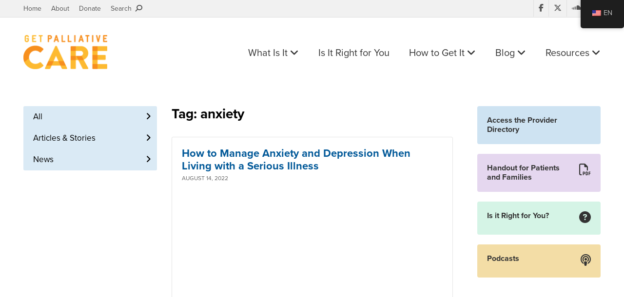

--- FILE ---
content_type: text/html; charset=UTF-8
request_url: https://getpalliativecare.org/tag/anxiety/
body_size: 10725
content:
<!DOCTYPE html>
<html class="no-js" lang="en" dir="ltr">
<head>
    <meta charset="utf-8">
    <meta http-equiv="x-ua-compatible" content="ie=edge">
    <meta name="viewport" content="width=device-width, initial-scale=1.0">
    <title>anxiety</title>

    <link rel="apple-touch-icon" sizes="180x180" href="/apple-touch-icon.png">
    <link rel="icon" type="image/png" sizes="32x32" href="/favicon-32x32.png">
    <link rel="icon" type="image/png" sizes="16x16" href="/favicon-16x16.png">
    <link rel="manifest" href="/manifest.json">
    <link rel="mask-icon" href="/safari-pinned-tab.svg" color="#f78f1e">
    <meta name="theme-color" content="#ffffff">
    
    <script src="https://use.typekit.net/mmz1dnt.js"></script>
    <script>try{Typekit.load({ async: false });}catch(e){}</script>

    <!-- <link rel="stylesheet" href="https://kit.fontawesome.com/9a891e554b.css" crossorigin="anonymous"> -->
    <link rel="stylesheet" href="https://kit.fontawesome.com/36ca2cd26f.css" crossorigin="anonymous">
    <link rel="stylesheet" href="https://getpalliativecare.org/wp-content/themes/getpalliativecare/style.css?v=1.0.1">


    <style>
        .ctct-form-text{color:#fff!important;text-align:left!important;margin:20px 0 0!important}.ctct-form-header,.ctct-gdpr-text,.ctct-inline-form .g-recaptcha{display:none!important}.ctct-form-defaults{padding:0!important}.ctct-form-required:before{position:absolute;top:-4px;left:auto!important;right:0!important;color:#f5463b}#email_address_label_0{color:#d4d4d4!important;font-size:12px!important}button.ctct-form-button{font-weight:700!important}
    </style>

    <meta name='robots' content='index, follow, max-image-preview:large, max-snippet:-1, max-video-preview:-1' />
	<style>img:is([sizes="auto" i], [sizes^="auto," i]) { contain-intrinsic-size: 3000px 1500px }</style>
	
	<!-- This site is optimized with the Yoast SEO plugin v26.6 - https://yoast.com/wordpress/plugins/seo/ -->
	<link rel="canonical" href="https://getpalliativecare.org/tag/anxiety/" />
	<meta name="twitter:card" content="summary_large_image" />
	<meta name="twitter:title" content="anxiety" />
	<meta name="twitter:site" content="@GetPalliative" />
	<script type="application/ld+json" class="yoast-schema-graph">{"@context":"https://schema.org","@graph":[{"@type":"CollectionPage","@id":"https://getpalliativecare.org/tag/anxiety/","url":"https://getpalliativecare.org/tag/anxiety/","name":"anxiety","isPartOf":{"@id":"https://getpalliativecare.org/#website"},"inLanguage":"en-US"},{"@type":"WebSite","@id":"https://getpalliativecare.org/#website","url":"https://getpalliativecare.org/","name":"Get Palliative Care","description":"Palliative care is specialized care focused on the pain, symptoms and stress of serious illness.  Find a hospital or medical center in your area that has a palliative care program.","potentialAction":[{"@type":"SearchAction","target":{"@type":"EntryPoint","urlTemplate":"https://getpalliativecare.org/?s={search_term_string}"},"query-input":{"@type":"PropertyValueSpecification","valueRequired":true,"valueName":"search_term_string"}}],"inLanguage":"en-US"}]}</script>
	<!-- / Yoast SEO plugin. -->


<link rel='dns-prefetch' href='//www.googletagmanager.com' />
<link rel="alternate" type="application/rss+xml" title="Get Palliative Care &raquo; anxiety Tag Feed" href="https://getpalliativecare.org/tag/anxiety/feed/" />
<link rel='stylesheet' id='wp-block-library-css' href='https://getpalliativecare.org/wp-includes/css/dist/block-library/style.min.css?ver=6.8.3' type='text/css' media='all' />
<style id='classic-theme-styles-inline-css' type='text/css'>
/*! This file is auto-generated */
.wp-block-button__link{color:#fff;background-color:#32373c;border-radius:9999px;box-shadow:none;text-decoration:none;padding:calc(.667em + 2px) calc(1.333em + 2px);font-size:1.125em}.wp-block-file__button{background:#32373c;color:#fff;text-decoration:none}
</style>
<style id='global-styles-inline-css' type='text/css'>
:root{--wp--preset--aspect-ratio--square: 1;--wp--preset--aspect-ratio--4-3: 4/3;--wp--preset--aspect-ratio--3-4: 3/4;--wp--preset--aspect-ratio--3-2: 3/2;--wp--preset--aspect-ratio--2-3: 2/3;--wp--preset--aspect-ratio--16-9: 16/9;--wp--preset--aspect-ratio--9-16: 9/16;--wp--preset--color--black: #000000;--wp--preset--color--cyan-bluish-gray: #abb8c3;--wp--preset--color--white: #ffffff;--wp--preset--color--pale-pink: #f78da7;--wp--preset--color--vivid-red: #cf2e2e;--wp--preset--color--luminous-vivid-orange: #ff6900;--wp--preset--color--luminous-vivid-amber: #fcb900;--wp--preset--color--light-green-cyan: #7bdcb5;--wp--preset--color--vivid-green-cyan: #00d084;--wp--preset--color--pale-cyan-blue: #8ed1fc;--wp--preset--color--vivid-cyan-blue: #0693e3;--wp--preset--color--vivid-purple: #9b51e0;--wp--preset--gradient--vivid-cyan-blue-to-vivid-purple: linear-gradient(135deg,rgba(6,147,227,1) 0%,rgb(155,81,224) 100%);--wp--preset--gradient--light-green-cyan-to-vivid-green-cyan: linear-gradient(135deg,rgb(122,220,180) 0%,rgb(0,208,130) 100%);--wp--preset--gradient--luminous-vivid-amber-to-luminous-vivid-orange: linear-gradient(135deg,rgba(252,185,0,1) 0%,rgba(255,105,0,1) 100%);--wp--preset--gradient--luminous-vivid-orange-to-vivid-red: linear-gradient(135deg,rgba(255,105,0,1) 0%,rgb(207,46,46) 100%);--wp--preset--gradient--very-light-gray-to-cyan-bluish-gray: linear-gradient(135deg,rgb(238,238,238) 0%,rgb(169,184,195) 100%);--wp--preset--gradient--cool-to-warm-spectrum: linear-gradient(135deg,rgb(74,234,220) 0%,rgb(151,120,209) 20%,rgb(207,42,186) 40%,rgb(238,44,130) 60%,rgb(251,105,98) 80%,rgb(254,248,76) 100%);--wp--preset--gradient--blush-light-purple: linear-gradient(135deg,rgb(255,206,236) 0%,rgb(152,150,240) 100%);--wp--preset--gradient--blush-bordeaux: linear-gradient(135deg,rgb(254,205,165) 0%,rgb(254,45,45) 50%,rgb(107,0,62) 100%);--wp--preset--gradient--luminous-dusk: linear-gradient(135deg,rgb(255,203,112) 0%,rgb(199,81,192) 50%,rgb(65,88,208) 100%);--wp--preset--gradient--pale-ocean: linear-gradient(135deg,rgb(255,245,203) 0%,rgb(182,227,212) 50%,rgb(51,167,181) 100%);--wp--preset--gradient--electric-grass: linear-gradient(135deg,rgb(202,248,128) 0%,rgb(113,206,126) 100%);--wp--preset--gradient--midnight: linear-gradient(135deg,rgb(2,3,129) 0%,rgb(40,116,252) 100%);--wp--preset--font-size--small: 13px;--wp--preset--font-size--medium: 20px;--wp--preset--font-size--large: 36px;--wp--preset--font-size--x-large: 42px;--wp--preset--spacing--20: 0.44rem;--wp--preset--spacing--30: 0.67rem;--wp--preset--spacing--40: 1rem;--wp--preset--spacing--50: 1.5rem;--wp--preset--spacing--60: 2.25rem;--wp--preset--spacing--70: 3.38rem;--wp--preset--spacing--80: 5.06rem;--wp--preset--shadow--natural: 6px 6px 9px rgba(0, 0, 0, 0.2);--wp--preset--shadow--deep: 12px 12px 50px rgba(0, 0, 0, 0.4);--wp--preset--shadow--sharp: 6px 6px 0px rgba(0, 0, 0, 0.2);--wp--preset--shadow--outlined: 6px 6px 0px -3px rgba(255, 255, 255, 1), 6px 6px rgba(0, 0, 0, 1);--wp--preset--shadow--crisp: 6px 6px 0px rgba(0, 0, 0, 1);}:where(.is-layout-flex){gap: 0.5em;}:where(.is-layout-grid){gap: 0.5em;}body .is-layout-flex{display: flex;}.is-layout-flex{flex-wrap: wrap;align-items: center;}.is-layout-flex > :is(*, div){margin: 0;}body .is-layout-grid{display: grid;}.is-layout-grid > :is(*, div){margin: 0;}:where(.wp-block-columns.is-layout-flex){gap: 2em;}:where(.wp-block-columns.is-layout-grid){gap: 2em;}:where(.wp-block-post-template.is-layout-flex){gap: 1.25em;}:where(.wp-block-post-template.is-layout-grid){gap: 1.25em;}.has-black-color{color: var(--wp--preset--color--black) !important;}.has-cyan-bluish-gray-color{color: var(--wp--preset--color--cyan-bluish-gray) !important;}.has-white-color{color: var(--wp--preset--color--white) !important;}.has-pale-pink-color{color: var(--wp--preset--color--pale-pink) !important;}.has-vivid-red-color{color: var(--wp--preset--color--vivid-red) !important;}.has-luminous-vivid-orange-color{color: var(--wp--preset--color--luminous-vivid-orange) !important;}.has-luminous-vivid-amber-color{color: var(--wp--preset--color--luminous-vivid-amber) !important;}.has-light-green-cyan-color{color: var(--wp--preset--color--light-green-cyan) !important;}.has-vivid-green-cyan-color{color: var(--wp--preset--color--vivid-green-cyan) !important;}.has-pale-cyan-blue-color{color: var(--wp--preset--color--pale-cyan-blue) !important;}.has-vivid-cyan-blue-color{color: var(--wp--preset--color--vivid-cyan-blue) !important;}.has-vivid-purple-color{color: var(--wp--preset--color--vivid-purple) !important;}.has-black-background-color{background-color: var(--wp--preset--color--black) !important;}.has-cyan-bluish-gray-background-color{background-color: var(--wp--preset--color--cyan-bluish-gray) !important;}.has-white-background-color{background-color: var(--wp--preset--color--white) !important;}.has-pale-pink-background-color{background-color: var(--wp--preset--color--pale-pink) !important;}.has-vivid-red-background-color{background-color: var(--wp--preset--color--vivid-red) !important;}.has-luminous-vivid-orange-background-color{background-color: var(--wp--preset--color--luminous-vivid-orange) !important;}.has-luminous-vivid-amber-background-color{background-color: var(--wp--preset--color--luminous-vivid-amber) !important;}.has-light-green-cyan-background-color{background-color: var(--wp--preset--color--light-green-cyan) !important;}.has-vivid-green-cyan-background-color{background-color: var(--wp--preset--color--vivid-green-cyan) !important;}.has-pale-cyan-blue-background-color{background-color: var(--wp--preset--color--pale-cyan-blue) !important;}.has-vivid-cyan-blue-background-color{background-color: var(--wp--preset--color--vivid-cyan-blue) !important;}.has-vivid-purple-background-color{background-color: var(--wp--preset--color--vivid-purple) !important;}.has-black-border-color{border-color: var(--wp--preset--color--black) !important;}.has-cyan-bluish-gray-border-color{border-color: var(--wp--preset--color--cyan-bluish-gray) !important;}.has-white-border-color{border-color: var(--wp--preset--color--white) !important;}.has-pale-pink-border-color{border-color: var(--wp--preset--color--pale-pink) !important;}.has-vivid-red-border-color{border-color: var(--wp--preset--color--vivid-red) !important;}.has-luminous-vivid-orange-border-color{border-color: var(--wp--preset--color--luminous-vivid-orange) !important;}.has-luminous-vivid-amber-border-color{border-color: var(--wp--preset--color--luminous-vivid-amber) !important;}.has-light-green-cyan-border-color{border-color: var(--wp--preset--color--light-green-cyan) !important;}.has-vivid-green-cyan-border-color{border-color: var(--wp--preset--color--vivid-green-cyan) !important;}.has-pale-cyan-blue-border-color{border-color: var(--wp--preset--color--pale-cyan-blue) !important;}.has-vivid-cyan-blue-border-color{border-color: var(--wp--preset--color--vivid-cyan-blue) !important;}.has-vivid-purple-border-color{border-color: var(--wp--preset--color--vivid-purple) !important;}.has-vivid-cyan-blue-to-vivid-purple-gradient-background{background: var(--wp--preset--gradient--vivid-cyan-blue-to-vivid-purple) !important;}.has-light-green-cyan-to-vivid-green-cyan-gradient-background{background: var(--wp--preset--gradient--light-green-cyan-to-vivid-green-cyan) !important;}.has-luminous-vivid-amber-to-luminous-vivid-orange-gradient-background{background: var(--wp--preset--gradient--luminous-vivid-amber-to-luminous-vivid-orange) !important;}.has-luminous-vivid-orange-to-vivid-red-gradient-background{background: var(--wp--preset--gradient--luminous-vivid-orange-to-vivid-red) !important;}.has-very-light-gray-to-cyan-bluish-gray-gradient-background{background: var(--wp--preset--gradient--very-light-gray-to-cyan-bluish-gray) !important;}.has-cool-to-warm-spectrum-gradient-background{background: var(--wp--preset--gradient--cool-to-warm-spectrum) !important;}.has-blush-light-purple-gradient-background{background: var(--wp--preset--gradient--blush-light-purple) !important;}.has-blush-bordeaux-gradient-background{background: var(--wp--preset--gradient--blush-bordeaux) !important;}.has-luminous-dusk-gradient-background{background: var(--wp--preset--gradient--luminous-dusk) !important;}.has-pale-ocean-gradient-background{background: var(--wp--preset--gradient--pale-ocean) !important;}.has-electric-grass-gradient-background{background: var(--wp--preset--gradient--electric-grass) !important;}.has-midnight-gradient-background{background: var(--wp--preset--gradient--midnight) !important;}.has-small-font-size{font-size: var(--wp--preset--font-size--small) !important;}.has-medium-font-size{font-size: var(--wp--preset--font-size--medium) !important;}.has-large-font-size{font-size: var(--wp--preset--font-size--large) !important;}.has-x-large-font-size{font-size: var(--wp--preset--font-size--x-large) !important;}
:where(.wp-block-post-template.is-layout-flex){gap: 1.25em;}:where(.wp-block-post-template.is-layout-grid){gap: 1.25em;}
:where(.wp-block-columns.is-layout-flex){gap: 2em;}:where(.wp-block-columns.is-layout-grid){gap: 2em;}
:root :where(.wp-block-pullquote){font-size: 1.5em;line-height: 1.6;}
</style>
<link rel='stylesheet' id='trp-floater-language-switcher-style-css' href='https://getpalliativecare.org/wp-content/plugins/translatepress-multilingual/assets/css/trp-floater-language-switcher.css?ver=2.9.22' type='text/css' media='all' />
<link rel='stylesheet' id='trp-language-switcher-style-css' href='https://getpalliativecare.org/wp-content/plugins/translatepress-multilingual/assets/css/trp-language-switcher.css?ver=2.9.22' type='text/css' media='all' />
<link rel='stylesheet' id='app-css' href='https://getpalliativecare.org/wp-content/themes/getpalliativecare/style-extra.css?ver=1.0.1' type='text/css' media='all' />

<!-- Google tag (gtag.js) snippet added by Site Kit -->
<!-- Google Analytics snippet added by Site Kit -->
<script type="text/javascript" src="https://www.googletagmanager.com/gtag/js?id=GT-55BFL53" id="google_gtagjs-js" async></script>
<script type="text/javascript" id="google_gtagjs-js-after">
/* <![CDATA[ */
window.dataLayer = window.dataLayer || [];function gtag(){dataLayer.push(arguments);}
gtag("set","linker",{"domains":["getpalliativecare.org"]});
gtag("js", new Date());
gtag("set", "developer_id.dZTNiMT", true);
gtag("config", "GT-55BFL53");
/* ]]> */
</script>
<link rel="https://api.w.org/" href="https://getpalliativecare.org/wp-json/" /><link rel="alternate" title="JSON" type="application/json" href="https://getpalliativecare.org/wp-json/wp/v2/tags/5276" /><link rel="EditURI" type="application/rsd+xml" title="RSD" href="https://getpalliativecare.org/xmlrpc.php?rsd" />
<meta name="generator" content="WordPress 6.8.3" />
<meta name="generator" content="Site Kit by Google 1.170.0" /><link rel="alternate" hreflang="en-US" href="https://getpalliativecare.org/tag/anxiety/"/>
<link rel="alternate" hreflang="es-MX" href="https://getpalliativecare.org/es/tag/anxiety/"/>
<link rel="alternate" hreflang="en" href="https://getpalliativecare.org/tag/anxiety/"/>
<link rel="alternate" hreflang="es" href="https://getpalliativecare.org/es/tag/anxiety/"/>

<!-- Google Tag Manager snippet added by Site Kit -->
<script type="text/javascript">
/* <![CDATA[ */

			( function( w, d, s, l, i ) {
				w[l] = w[l] || [];
				w[l].push( {'gtm.start': new Date().getTime(), event: 'gtm.js'} );
				var f = d.getElementsByTagName( s )[0],
					j = d.createElement( s ), dl = l != 'dataLayer' ? '&l=' + l : '';
				j.async = true;
				j.src = 'https://www.googletagmanager.com/gtm.js?id=' + i + dl;
				f.parentNode.insertBefore( j, f );
			} )( window, document, 'script', 'dataLayer', 'GTM-WTVMXFV4' );
			
/* ]]> */
</script>

<!-- End Google Tag Manager snippet added by Site Kit -->
</head>

<body class="archive tag tag-anxiety tag-5276 wp-theme-getpalliativecare translatepress-en_US">
    <div id="panel">
        <div class="stage">
            
            <aside class="secondary-header">
                <div class="grid-container grid-container-padded">
                    <div class="grid-x">
                        <div class="cell small-12 medium-6">
                            <ul class="secondary-links">
                                <li><a href="https://getpalliativecare.org">Home</a></li>
                                <li><a href="https://getpalliativecare.org/about/">About</a></li>
                                <li><a target="_blank" href="https://npo.networkforgood.org/Donate/Donate.aspx?npoSubscriptionId=6752">Donate</a></li>
                                <li><a class="open-search" href="#">Search &nbsp;<i class="fa fa-search fa-flip-horizontal" aria-hidden="true"></i></a></li>
                            </ul>
                        </div>

                        <div class="cell small-12 medium-6">
                            <ul class="social-media">
                                <li><a target="_blank" href="https://www.facebook.com/pages/GetPalliativeCareorg/145018048862524?v=wall&ref=ts"><i class="fa fa-facebook" aria-hidden="true"></i></a></li>
                                <li><a target="_blank" href="https://twitter.com/GetPalliative"><i class="fab fa-x-twitter" aria-hidden="true"></i></a></li>
                                <li><a target="_blank" href="https://soundcloud.com/get-palliative-care"><i class="fa fa-soundcloud" aria-hidden="true"></i></a></li>
                                <li><a target="_blank" href="https://www.youtube.com/user/GetPalliativeCare"><i class="fa fa-youtube-play" aria-hidden="true"></i></a></li>
                            </ul>
                        </div>
                    </div>
                </div>
            </aside>

            <aside class="search-area">
                <div class="search-area-container hide-search">
                    <div class="grid-container grid-container-padded">
                        <div class="grid-x">
                            <div class="cell small-12">
                                <form id="searchform" role="search" action="https://getpalliativecare.org/" method="get">
                                    <fieldset>
                                        <label for="search">Search</label>
                                        
                                        <div class="searchbox">
                                            <input type="text" name="s" id="search_input" value="" autocomplete="off" placeholder="Enter search term" required>
                                        </div>
                                    </fieldset>
                                </form>

                                <a class="search-btn" href="#">
                                    <i class="fa fa-search" aria-hidden="true"></i>
                                </a>
                            </div>
                        </div>
                    </div>
                </div>
            </aside>

            <header class="site-header">
                <div class="grid-container grid-container-padded">
                    <div class="grid-x">
                        <div class="cell small-6 medium-2 large-3">
                            <div class="logo">
                                <a href="https://getpalliativecare.org">
                                    <img src="https://getpalliativecare.org/wp-content/themes/getpalliativecare/img/logo.png" alt="Get Palliative Care">
                                </a>
                            </div>
                        </div>

                        <div class="cell small-6 medium-10 large-9">
                            <ul class="site-links">
                                <li class="desktop-link">
                                    <a class="purple " href="https://getpalliativecare.org/whatis/">What Is It <i class="fa fa-angle-down" aria-hidden="true"></i></a>
                                    
                                    <div class="submenu">
                                        <ul>
                                            <li><a href="https://getpalliativecare.org/whatis/">Definition</a></li>
                                            <li><a href="https://getpalliativecare.org/whatis/pediatric/">Pediatric Palliative Care</a></li>
                                            <li><a href="https://getpalliativecare.org/whatis/disease-types/">Disease Types</a></li>
                                            <li><a href="https://getpalliativecare.org/whatis/faq/">FAQ</a></li>
                                            <li><a href="https://getpalliativecare.org/handouts-for-patients-and-families/">Handout for Patients and Families</a></li>
                                        </ul>
                                    </div>
                                </li>

                                <li class="desktop-link">
                                    <a class="green " href="https://getpalliativecare.org/rightforyou/">Is It Right for You</a>
                                </li>

                                <li class="desktop-link">
                                    <a class="blue " href="https://getpalliativecare.org/howtoget/">How to Get It <i class="fa fa-angle-down" aria-hidden="true"></i></a>
                                    
                                    <div class="submenu blue">
                                        <ul>
                                            <li><a href="https://getpalliativecare.org/howtoget/">Talk to your Doctor</a></li>
                                            <li><a href="https://getpalliativecare.org/howtoget/find-a-palliative-care-team/">Find a Provider</a></li>
                                            <li><a href="https://getpalliativecare.org/howtoget/palliative-care-team-family-meeting/">Meet the Team</a></li>
                                        </ul>
                                    </div>
                                </li>

                                <li class="desktop-link">
                                    <a class="blue " href="https://getpalliativecare.org/blog/">Blog <i class="fa fa-angle-down" aria-hidden="true"></i></a>
                                    
                                    <div class="submenu blue">
                                        <ul>
                                            <li><a href="https://getpalliativecare.org/articles/">Articles &amp; Stories</a></li>
                                            <li><a href="https://getpalliativecare.org/news/">News</a></li>
                                        </ul>
                                    </div>
                                </li>

                                <li class="desktop-link">
                                    <a class="yellow " href="https://getpalliativecare.org/resources/">Resources <i class="fa fa-angle-down" aria-hidden="true"></i></a>
                                    
                                    <div class="submenu yellow">
                                        <ul>
                                            <li><a href="https://getpalliativecare.org/resources/links/">Links</a></li>
                                            <li><a href="https://getpalliativecare.org/videos/">Videos</a></li>
                                            <li><a href="https://getpalliativecare.org/podcasts/">Podcasts</a></li>
                                            <li><a href="https://getpalliativecare.org/webinars/">Webinars</a></li>
                                            <li><a href="https://getpalliativecare.org/resources/themedia/">For the Media</a></li>
                                            <li><a href="https://getpalliativecare.org/resources/clinicians/">For Clinicians</a></li>
                                            <li><a href="https://getpalliativecare.org/resources/policymakers/">For Policymakers</a></li>
                                            <li><a href="https://getpalliativecare.org/resources/caregivers/">For Family Caregivers</a></li>
                                            <li><a href="https://getpalliativecare.org/resources/types-of-care/">Types of Care</a></li>
                                            <li><a href="https://getpalliativecare.org/resources/glossary/">Glossary</a></li>
                                        </ul>
                                    </div>
                                </li>

                                <!-- <li class="search-link">
                                    <a class="open-search" href="#"><i class="fa fa-search fa-flip-horizontal" aria-hidden="true"></i></a>
                                </li> -->

                                <li class="mobile-link">
                                    <a id="open-slideout-menu" href="#">Menu &nbsp;<i class="fa fa-bars" aria-hidden="true"></i></a>
                                </li>
                            </ul>
                        </div>
                  </div>
                </div>
            </header>
    <main id="main">
        <div class="grid-container grid-container-padded">
            <div class="grid-x grid-margin-x">
                <aside class="left-sidebar small-12 medium-4 large-3 cell">
                    <div class="left-sidebar-wrapper">
                        <div class="in-this-section">In this section <i class="fa fa-caret-down" aria-hidden="true"></i></div>

                        <div class="navigational-widgets">
                            <ul class="type-b">
    <li >
        <a href="https://getpalliativecare.org/blog/">All</a>
    </li>
    
    <li >
        <a href="https://getpalliativecare.org/articles/">Articles &amp; Stories</a>
    </li>

    <li >
        <a href="https://getpalliativecare.org/news/">News</a>
    </li>
</ul>                        </div>
                    </div>
                </aside>

                <div class="small-12 medium-8 large-9 cell">
                    <div class="grid-x grid-margin-x">
                        <section class="small-12 large-8 cell">
                            <div class="posts-container" style="margin-top: 0;">   
                                <h1>Tag: anxiety</h1>

                                
                                                                    <div class="post-item">
                                        
                                        <h2 class="post-title">
                                                                                            <a href="https://getpalliativecare.org/how-to-manage-anxiety-and-depression-when-living-with-a-serious-illness2022/">
                                                    How to Manage Anxiety and Depression When Living with a Serious Illness                                                </a>
                                                                                    </h2>
                                        
                                                                                    <div class="meta">
                                                August 14, 2022                                                                                            </div>
                                                                                
                                        <div class="post-content">
                                            <div class="video-container">
                                                                                            </div>
                                            <p><iframe loading="lazy" title="Webinar: Managing Anxiety and Depression When Living with a Serious Illness" width="500" height="281" src="https://www.youtube.com/embed/OjunxI3oMn4?feature=oembed" frameborder="0" allow="accelerometer; autoplay; clipboard-write; encrypted-media; gyroscope; picture-in-picture; web-share" referrerpolicy="strict-origin-when-cross-origin" allowfullscreen></iframe></p>
<p><span style="font-weight: 400;">If you’re living with a serious illness like cancer, heart failure, and so many others, it’s easy not to recognize the symptoms of anxiety or depression. You may think it’s normal to feel sad or worried because of your diagnosis, and you may believe that these symptoms are tied to this. While it’s normal to have days when you’re feeling blue, if these feelings stick around, you’re having trouble sleeping or eating, or you’re not enjoying hobbies the way you normally do, something is wrong. Palliative care can help. </span> <a href="https://getpalliativecare.org/how-to-manage-anxiety-and-depression-when-living-with-a-serious-illness2022/#more-61735" class="more-link">&hellip; Read More</a></p>
    
                                        </div>
                                    </div>
                                                                    <div class="post-item">
                                        
                                        <h2 class="post-title">
                                                                                            <a href="https://getpalliativecare.org/a-quality-life-how-palliative-care-helps-you-live-well-with-serious-lung-disease/">
                                                    A Quality Life: How Palliative Care Helps You Live Well with Serious Lung Disease                                                </a>
                                                                                    </h2>
                                        
                                                                                    <div class="meta">
                                                February 16, 2022                                                                                            </div>
                                                                                
                                        <div class="post-content">
                                            <div class="video-container">
                                                                                            </div>
                                            <p><iframe loading="lazy" title="A Quality Life: How Palliative Care Helps You Live Well with Serious Lung Disease by Get Palliative Care" width="500" height="400" scrolling="no" frameborder="no" src="https://w.soundcloud.com/player/?visual=true&#038;url=https%3A%2F%2Fapi.soundcloud.com%2Ftracks%2F1217090194&#038;show_artwork=true&#038;maxheight=750&#038;maxwidth=500"></iframe></p>
<p>&nbsp;</p>
<p>After struggling with shortness of breath for many years, Betsy was referred to a special lung care clinic. Worsening symptoms limited her ability to remain active, which in turn led to anxiety and depression. She struggled to care for her home and visit with friends; and felt like a burden to her husband. Betsy’s world was getting smaller.</p>
<p>At the lung care clinic, she met Dr. Patty Fogelman, doctor of nursing practice – who is trained to treat lung disease <u>and</u> as a palliative care provider. At the time, Betsy, a retired nurse, didn’t have an in-depth understanding of palliative care. In the years to come, she and her husband, and their family learned how palliative care manages many symptoms, and eases the many burdens faced by those living with serious illnesses. It also meant that Betsy learned new ways to keep enjoying her life.</p>
<p>This is Betsy’s palliative care story.  <a href="https://getpalliativecare.org/a-quality-life-how-palliative-care-helps-you-live-well-with-serious-lung-disease/#more-61654" class="more-link">&hellip; Read More</a></p>
    
                                        </div>
                                    </div>
                                                                    <div class="post-item">
                                        
                                        <h2 class="post-title">
                                                                                            <a href="https://getpalliativecare.org/living-with-colorectal-cancer-how-palliative-care-can-help/">
                                                    Living with Colorectal Cancer: How Palliative Care Can Help                                                </a>
                                                                                    </h2>
                                        
                                                                                    <div class="meta">
                                                June 2, 2019                                                                                            </div>
                                                                                
                                        <div class="post-content">
                                            <div class="video-container">
                                                                                            </div>
                                            <p><b>By Andrew Esch, MD</b></p>
<p><span style="font-weight: 400;">If you have colorectal cancer, you know that your pain, symptoms, and the side effects of treatments can take a toll on your quality of life.  Therefore, they can stop you from doing the things that are important to you. They can also lead to unwanted hospital stays. But palliative care can help.</span> <a href="https://getpalliativecare.org/living-with-colorectal-cancer-how-palliative-care-can-help/#more-61057" class="more-link">&hellip; Read More</a></p>
    
                                        </div>
                                    </div>
                                                                    <div class="post-item">
                                        
                                        <h2 class="post-title">
                                                                                            <a href="https://getpalliativecare.org/managing-the-symptoms-of-ovarian-cancer-with-palliative-care/">
                                                    Managing the Symptoms of Ovarian Cancer with Palliative Care                                                </a>
                                                                                    </h2>
                                        
                                                                                    <div class="meta">
                                                May 11, 2019                                                                                            </div>
                                                                                
                                        <div class="post-content">
                                            <div class="video-container">
                                                                                            </div>
                                            <p><b>By Andrew Esch, MD </b></p>
<p><span style="font-weight: 400;">When you are living with ovarian cancer, the symptoms and side effects can take a toll. Bloating, pain, nausea and fatigue can stop you from doing the things you enjoy, and can prevent you from keeping up with your treatments. Ovarian cancer can also have a big effect on your emotional health, body image and sexual functioning – all of which can create stress for you and your family. </span> <a href="https://getpalliativecare.org/managing-the-symptoms-of-ovarian-cancer-with-palliative-care/#more-61040" class="more-link">&hellip; Read More</a></p>
    
                                        </div>
                                    </div>
                                                                    <div class="post-item">
                                        
                                        <h2 class="post-title">
                                                                                            <a href="https://getpalliativecare.org/managing-anxiety-depression-when-living-with-a-serious-illness/">
                                                    On-Demand Webinar: Managing Anxiety &#038; Depression When Living with a Serious Illness                                                </a>
                                                                                    </h2>
                                        
                                                                                
                                        <div class="post-content">
                                            <div class="video-container">
                                                                                            </div>
                                            <p><strong>Listen and watch on-demand <a href="https://youtu.be/OjunxI3oMn4">here</a>.</strong></p>
<p><strong>Recorded: </strong>June 29, 2022</p>
<p><strong>Featured Presenter:<br />
</strong>Andy Esch, MD, MBA</p>
<p><strong>Webinar Description:</strong></p>
<p>If you or a loved one are living with a serious illness like cancer, COPD, heart disease or others, you likely know the feelings of anxiety and depression. You may assume that it’s normal to feel sad or worried when you’re sick. While it is normal to have days when you feel blue, something is wrong if these symptoms don’t go away, if you’re having trouble eating or sleeping, or if you’re not enjoying things the way you normally do.  <a href="https://getpalliativecare.org/managing-anxiety-depression-when-living-with-a-serious-illness/#more-60992" class="more-link">&hellip; Read More</a></p>
    
                                        </div>
                                    </div>
                                                                    <div class="post-item">
                                        
                                        <h2 class="post-title">
                                                                                            <a href="https://getpalliativecare.org/are-you-living-with-serious-illness-and-feeling-depressed-palliative-care-can-help/">
                                                    Are you living with serious illness and feeling depressed? Palliative care can help.                                                </a>
                                                                                    </h2>
                                        
                                                                                    <div class="meta">
                                                August 12, 2018                                                                                            </div>
                                                                                
                                        <div class="post-content">
                                            <div class="video-container">
                                                                                            </div>
                                            <p><span style="font-weight: 400;">If you’re living with a serious or chronic illness, it’s easy to overlook symptoms of depression or anxiety. You may assume that it’s normal to feel sad or worried when you’re sick, and you may believe that your symptoms are caused by your other medical problems. And while it is normal to have days when you feel blue, if those feelings of sadness don’t go away, you’re having trouble eating or sleeping, or you’re not enjoying things the way you normally do, something is wrong. Palliative care can help.</span></p>
<p> <a href="https://getpalliativecare.org/are-you-living-with-serious-illness-and-feeling-depressed-palliative-care-can-help/#more-60713" class="more-link">&hellip; Read More</a></p>
    
                                        </div>
                                    </div>
                                                                    <nav class="posts-nav">
                                        <div class="left-side"></div>
                                        <div class="right-side"></div>
                                    </nav>
                                                            </div>
                        </section>

                        <aside class="right-sidebar small-12 large-4 cell">
    <div class="content">
        
        <div class="grid-x grid-margin-x small-up-1 medium-up-2 large-up-1">
            <div class="cell">
                <a href="https://getpalliativecare.org/provider-directory/" class="sidebar-widget provider-directory-widget">
                    <div class="title">Access the Provider Directory</div>
                </a>
            </div>

            <div class="cell">
                <a href="https://getpalliativecare.org/handouts-for-patients-and-families/" class="sidebar-widget handout-widget">
                    <div class="left-col">
                        <div class="title">Handout for Patients and Families</div>
                    </div>

                    <div class="right-col">
                        <i class="fa fa-file-pdf-o" aria-hidden="true"></i>
                    </div>
                </a>
            </div>
            
                            <div class="cell">
                    <a href="https://getpalliativecare.org/rightforyou/" class="sidebar-widget quiz-widget">
                        <div class="left-col">
                            <div class="title">Is it Right for You?</div>
                        </div>

                        <div class="right-col">
                            <i class="fa fa-question-circle" aria-hidden="true"></i>
                        </div>
                    </a>
                </div>
            
                            <div class="cell">
                    <a href="https://getpalliativecare.org/podcasts/" class="sidebar-widget podcasts-widget">
                        <div class="left-col">
                            <div class="title">Podcasts</div>
                        </div>

                        <div class="right-col">
                            <i class="fa fa-podcast" aria-hidden="true"></i>
                        </div>
                    </a>
                </div>
                    </div>  
    </div>
</aside>                    </div>
                </div> 
            </div>
        </div>
    </main>

        </div>
        <!--end of stage-->
        <div class="footer-newsletter">
            <div class="grid-container grid-container-padded">
                <div class="grid-x">
                    <div class="cell large-10 large-offset-1">
                        <div class="grid-x grid-margin-x">
                            <div class="cell large-6">
                                <strong>Sign Up for the Get Palliative Care Newsletter</strong>
                                <div>Stay up-to-date with palliative care news, valuable information, patient stories, and more.</div>
                                <br class="hide-for-large" />
                            </div>
                            <div class="cell large-6">
                                <form action="https://gmail.us20.list-manage.com/subscribe/post?u=438990d4379c361205e1e1560&amp;id=4ef32a103e" method="post" id="mc-embedded-subscribe-form" name="mc-embedded-subscribe-form" class="validate" target="_blank" novalidate>
        <input type="email" value="" name="EMAIL" class="email" id="mce-EMAIL" placeholder="Your Email" required>
    <div style="position: absolute; left: -5000px;" aria-hidden="true"><input type="text" name="b_438990d4379c361205e1e1560_4ef32a103e" tabindex="-1" value=""></div>
    <div class="clear"><input type="submit" value="Subscribe" name="subscribe" id="mc-embedded-subscribe" class="button"></div>
</form>
                            </div>
                        </div>
                    </div>
                </div>
            </div>
        </div>
        <footer class="site-footer">
            <div class="grid-container grid-container-padded">
                <div class="grid-x grid-margin-x">
                    <div class="cell small-12 medium-5 large-3">
                        <p><strong>Copyright &copy; 2026, Center to Advance Palliative Care. All rights reserved.</strong></p>
                        <p>GetPalliativeCare.org does not provide medical advice, diagnosis or treatment.</p>

                        <ul class="follow-us">
                            <li>
                                <a target="_blank" href="https://www.facebook.com/pages/GetPalliativeCareorg/145018048862524?v=wall&ref=ts">
                                    <span class="fa-stack fa-lg">
                                        <i class="fa fa-circle fa-stack-2x"></i>
                                        <i class="fa fa-facebook fa-stack-1x fa-inverse"></i>
                                    </span>
                                </a>
                            </li>

                            <li>
                                <a target="_blank" href="https://twitter.com/GetPalliative">
                                    <span class="fa-stack fa-lg">
                                        <i class="fa fa-circle fa-stack-2x"></i>
                                        <i class="fab fa-x-twitter fa-stack-1x fa-inverse"></i>
                                    </span>
                                </a>
                            </li>

                            <li>
                                <a target="_blank" href="https://soundcloud.com/get-palliative-care">
                                    <span class="fa-stack fa-lg">
                                        <i class="fa fa-circle fa-stack-2x"></i>
                                        <i class="fa fa-soundcloud fa-stack-1x fa-inverse"></i>
                                    </span>
                                </a>
                            </li>

                            <li>
                                <a target="_blank" href="https://www.youtube.com/user/GetPalliativeCare">
                                    <span class="fa-stack fa-lg">
                                        <i class="fa fa-circle fa-stack-2x"></i>
                                        <i class="fa fa-youtube-play fa-stack-1x fa-inverse"></i>
                                    </span>
                                </a>
                            </li>
                        </ul>
                    </div>

                    <div class="cell small-12 medium-6 medium-offset-1 large-8 large-offset-1">
                        <div class="grid-x grid-margin-x">
                            <div class="footer-links cell small-12 large-3">
                                <ul>
                                    <li><a href="https://getpalliativecare.org/whatis/"><strong>What Is Palliative Care</strong></a></li>
                                    <li><a href="https://getpalliativecare.org/whatis/">Definition</a></li>
                                    <li><a href="https://getpalliativecare.org/whatis/pediatric/">Pediatric Palliative Care</a></li>
                                    <li><a href="https://getpalliativecare.org/whatis/disease-types/">Disease Types</a></li>
                                    <li><a href="https://getpalliativecare.org/whatis/faq/">FAQ</a></li>
                                    <li><a href="https://getpalliativecare.org/handouts-for-patients-and-families/">Handout for Patients and Families</a></li>
                                </ul>
                            </div>

                            <div class="footer-links cell small-12 large-3">
                                <ul>
                                    <li><a href="https://getpalliativecare.org/rightforyou/"><strong>Is It Right for You</strong></a></li>
                                </ul>

                                <ul>
                                    <li><a href="https://getpalliativecare.org/howtoget/"><strong>How to Get It</strong></a></li>
                                    <li><a href="https://getpalliativecare.org/howtoget/">Talk to your Doctor</a></li>
                                    <li><a href="https://getpalliativecare.org/howtoget/find-a-palliative-care-team/">Find a Provider</a></li>
                                    <li><a href="https://getpalliativecare.org/howtoget/palliative-care-team-family-meeting/">Meet the Team</a></li>
                                </ul>
                            </div>

                            <div class="footer-links cell small-12 large-3">
                                <ul>
                                    <li><a href="https://getpalliativecare.org/about/"><strong>About</strong></a></li>
                                </ul>

                                <ul>
                                    <li><a href="https://getpalliativecare.org/blog/"><strong>Blog</strong></a></li>
                                    <li><a href="https://getpalliativecare.org/articles/">Articles &amp; Stories</a></li>
                                    <li><a href="https://getpalliativecare.org/news/">News</a></li>
                                </ul>

                                <ul>
                                    <li><a href="https://getpalliativecare.org/provider-directory/"><strong>Provider Directory</strong></a></li>
                                </ul>

                                <ul>
                                    <li><a target="_blank" href="https://npo.networkforgood.org/Donate/Donate.aspx?npoSubscriptionId=6752"><strong>Donate</strong></a></li>
                                </ul>
                            </div>

                            <div class="footer-links cell small-12 large-3">
                                <ul>
                                    <li><a href="https://getpalliativecare.org/resources/"><strong>Resources</strong></a></li>
                                    <li><a href="https://getpalliativecare.org/resources/links/">Links</a></li>
                                    <li><a href="https://getpalliativecare.org/videos/">Videos</a></li>
                                    <li><a href="https://getpalliativecare.org/podcasts/">Podcasts</a></li>
                                    <li><a href="https://getpalliativecare.org/webinars/">Webinars</a></li>
                                    <li><a href="https://getpalliativecare.org/resources/themedia/">For the Media</a></li>
                                    <li><a href="https://getpalliativecare.org/resources/clinicians/">For Clinicians</a></li>
                                    <li><a href="https://getpalliativecare.org/resources/policymakers/">For Policymakers</a></li>
                                    <li><a href="https://getpalliativecare.org/resources/caregivers/">For Family Caregivers</a></li>
                                    <li><a href="https://getpalliativecare.org/resources/types-of-care/">Types of Care</a></li>
                                    <li><a href="https://getpalliativecare.org/resources/glossary/">Glossary</a></li>
                                </ul>
                            </div>
                        </div>
                    </div>
                </div>
            </div>
        </footer>

        <aside id="signup-dialog">
            <div class="grid-container grid-container-padded">
                <div class="grid-x">
                    <div class="cell small-12 medium-7 medium-offset-5 large-5 large-offset-7">
                        <div class="signup-dialog-content">
                            <h3>Sign Up for Our Blog</h3>
                            <form action="https://gmail.us20.list-manage.com/subscribe/post?u=438990d4379c361205e1e1560&amp;id=4ef32a103e" method="post" id="mc-embedded-subscribe-form" name="mc-embedded-subscribe-form" class="validate" target="_blank" novalidate>
          <label for="mce-EMAIL">Subscribe</label>
        <input type="email" value="" name="EMAIL" class="email" id="mce-EMAIL" placeholder="Your Email" required>
    <div style="position: absolute; left: -5000px;" aria-hidden="true"><input type="text" name="b_438990d4379c361205e1e1560_4ef32a103e" tabindex="-1" value=""></div>
    <div class="clear"><input type="submit" value="Subscribe" name="subscribe" id="mc-embedded-subscribe" class="button"></div>
</form>
                            <div class="signup-close-btn">
                                CLOSE <i class="fa fa-times" aria-hidden="true"></i>
                            </div>
                        </div>
                    </div>
                </div>
            </div>
        </aside>
        </div>
        <!--end of panel-->

        <aside id="mobile-menu">
            <ul>
                <li class="heading"><a href="https://getpalliativecare.org">Home</a></li>
                <li class="heading"><a href="https://getpalliativecare.org/about/">About</a></li>
                <li class="heading"><a href="https://getpalliativecare.org/howtoget/find-a-palliative-care-team/">Provider Directory</a></li>
            </ul>
            <ul>
                <li class="heading"><a href="https://getpalliativecare.org/whatis/">What Is Palliative Care</a></li>
                <li><a href="https://getpalliativecare.org/whatis/">Definition</a></li>
                <li><a href="https://getpalliativecare.org/whatis/disease-types/">Disease Types</a></li>
                <li><a href="https://getpalliativecare.org/whatis/pediatric/">Pediatric Palliative Care</a></li>
                <li><a href="https://getpalliativecare.org/whatis/faq/">FAQ</a></li>
                <li><a href="https://getpalliativecare.org/handouts-for-patients-and-families/">Handout for Patients and Families</a></li>
            </ul>

            <ul>
                <li class="heading"><a href="https://getpalliativecare.org/rightforyou/">Is It Right for You</a></li>
                <li class="heading"><a href="https://getpalliativecare.org/howtoget/">How to Get It</a></li>
                <li class="heading"><a href="https://getpalliativecare.org/blog/">Blog</a></li>
                <li class="heading"><a href="https://getpalliativecare.org/resources/">Resources</a></li>
                <li class="heading"><a target="_blank" href="https://npo.networkforgood.org/Donate/Donate.aspx?npoSubscriptionId=6752">Donate</a></li>
            </ul>
        </aside>

        
        <template id="tp-language" data-tp-language="en_US"></template><script type="speculationrules">
{"prefetch":[{"source":"document","where":{"and":[{"href_matches":"\/*"},{"not":{"href_matches":["\/wp-*.php","\/wp-admin\/*","\/wp-content\/uploads\/*","\/wp-content\/*","\/wp-content\/plugins\/*","\/wp-content\/themes\/getpalliativecare\/*","\/*\\?(.+)"]}},{"not":{"selector_matches":"a[rel~=\"nofollow\"]"}},{"not":{"selector_matches":".no-prefetch, .no-prefetch a"}}]},"eagerness":"conservative"}]}
</script>
        <div id="trp-floater-ls" onclick="" data-no-translation class="trp-language-switcher-container trp-floater-ls-codes trp-top-right trp-color-dark flags-short-names" >
            <div id="trp-floater-ls-current-language" class="trp-with-flags">

                <a href="#" class="trp-floater-ls-disabled-language trp-ls-disabled-language" onclick="event.preventDefault()">
					<img class="trp-flag-image" src="https://getpalliativecare.org/wp-content/plugins/translatepress-multilingual/assets/images/flags/en_US.png" width="18" height="12" alt="en_US" title="English">EN				</a>

            </div>
            <div id="trp-floater-ls-language-list" class="trp-with-flags" >

                <div class="trp-language-wrap trp-language-wrap-top"><a href="#" class="trp-floater-ls-disabled-language trp-ls-disabled-language" onclick="event.preventDefault()"><img class="trp-flag-image" src="https://getpalliativecare.org/wp-content/plugins/translatepress-multilingual/assets/images/flags/en_US.png" width="18" height="12" alt="en_US" title="English">EN</a>                    <a href="https://getpalliativecare.org/es/tag/anxiety/"
                         title="Español de México">
          						  <img class="trp-flag-image" src="https://getpalliativecare.org/wp-content/plugins/translatepress-multilingual/assets/images/flags/es_MX.png" width="18" height="12" alt="es_MX" title="Español de México">ES					          </a>
                </div>            </div>
        </div>

    		<!-- Google Tag Manager (noscript) snippet added by Site Kit -->
		<noscript>
			<iframe src="https://www.googletagmanager.com/ns.html?id=GTM-WTVMXFV4" height="0" width="0" style="display:none;visibility:hidden"></iframe>
		</noscript>
		<!-- End Google Tag Manager (noscript) snippet added by Site Kit -->
		<script type="text/javascript" src="https://getpalliativecare.org/wp-includes/js/jquery/jquery.min.js?ver=3.7.1" id="jquery-core-js"></script>
<script type="text/javascript" src="https://getpalliativecare.org/wp-includes/js/jquery/jquery-migrate.min.js?ver=3.4.1" id="jquery-migrate-js"></script>
<script type="text/javascript" src="https://getpalliativecare.org/wp-content/themes/getpalliativecare/js/min/plugins.min.js?ver=1698937169" id="sp_plugins-js"></script>
<script type="text/javascript" src="https://getpalliativecare.org/wp-content/themes/getpalliativecare/js/scripts.js?ver=1715000793" id="spScripts-js"></script>
        <script defer src="https://static.cloudflareinsights.com/beacon.min.js/vcd15cbe7772f49c399c6a5babf22c1241717689176015" integrity="sha512-ZpsOmlRQV6y907TI0dKBHq9Md29nnaEIPlkf84rnaERnq6zvWvPUqr2ft8M1aS28oN72PdrCzSjY4U6VaAw1EQ==" data-cf-beacon='{"version":"2024.11.0","token":"2c91f43ef7134fc48025d4397fd80212","r":1,"server_timing":{"name":{"cfCacheStatus":true,"cfEdge":true,"cfExtPri":true,"cfL4":true,"cfOrigin":true,"cfSpeedBrain":true},"location_startswith":null}}' crossorigin="anonymous"></script>
</body>

        </html>